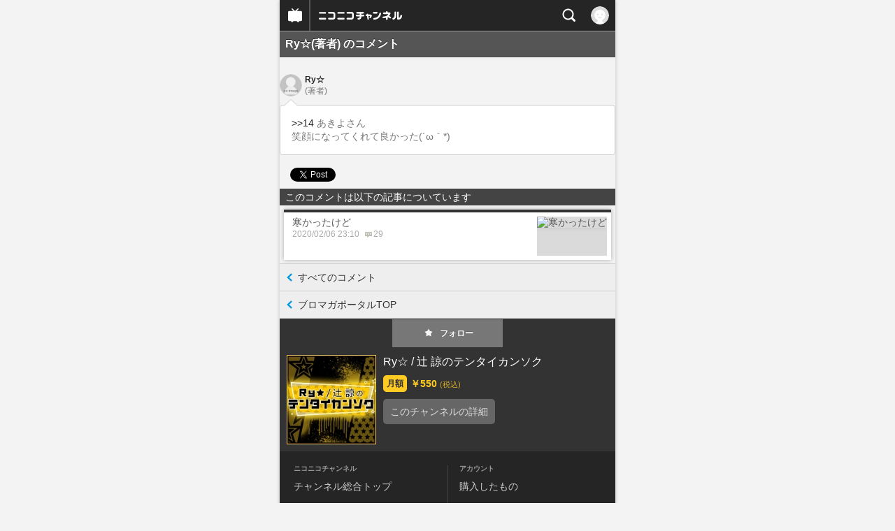

--- FILE ---
content_type: text/css
request_url: https://secure-dcdn.cdn.nimg.jp/nicochannel/spchfront/css/legacy-less/base.css?1769662836
body_size: 11661
content:
body{background-color:#f3f3f3;color:#333;font-family:ArialMT,"Hiragino Kaku Gothic ProN","ヒラギノ角ゴ ProN W3",sans-serif;font-size:14px;line-height:1.2;-webkit-text-size-adjust:none}#wrapper{margin:0 auto;overflow:hidden;position:relative}@media screen and (min-width: 480px){#wrapper{-webkit-box-shadow:0 0 6px rgba(0,0,0,0.2);box-shadow:0 0 6px rgba(0,0,0,0.2);width:480px}}.pagettl{background:#555;border-bottom:1px solid rgba(0,0,0,0.1);border-top:1px solid rgba(255,255,255,0.4);color:#fff;font-size:16px;line-height:1;padding:10px 8px;text-shadow:0 -1px 0 rgba(0,0,0,0.6)}.secttl{background:#ccc;border-bottom:1px solid rgba(0,0,0,0.1);border-top:1px solid rgba(255,255,255,0.4);color:#333;font-size:16px;padding:10px 8px;text-shadow:0 1px 0 rgba(255,255,255,0.6)}.itemttl{background:#ddd;font-weight:normal;padding:4px 8px}.itemttlsec{background:#444;color:#fff;font-weight:normal;padding:4px 8px}.pagettl + .secttl{margin-top:0}.tap,
.navPageCategory li a{-webkit-tap-highlight-color:rgba(0,0,0,0)!important}.mgS{margin:6px}.mgR{margin:10px}.mgL{margin:24px}.mtS{margin-top:6px}.mtR{margin-top:10px}.mtL{margin-top:24px}.mbS{margin-bottom:6px}.mbR{margin-bottom:10px}.mbL{margin-bottom:24px}.msS{margin-left:6px;margin-right:6px}.msR{margin-left:10px;margin-right:10px}.msL{margin-left:24px;margin-right:24px}.pdS{padding:6px}.pdR{padding:10px}.pdL{padding:24px}.ptS{padding-top:6px}.ptR{padding-top:10px}.ptL{padding-top:24px}.pbS{padding-bottom:6px}.pbR{padding-bottom:10px}.pbL{padding-bottom:24px}.psS{padding-left:6px;padding-right:6px}.psR{padding-left:10px;padding-right:10px}.psL{padding-left:24px;padding-right:24px}.fs10{font-size:10px}.fs12{font-size:12px}.gry,
a.gry{color:rgba(0,0,0,0.5)!important}.red,
a.red{color:rgba(255,0,0,0.9)!important}.shareLine{cursor:pointer;height:20px;width:77px}.shareLine img{height:20px;width:74px}.bnrCommon{text-align:center}.bnrCommon a{display:block}.bnrCommon a img.bnr{max-width:320px;width:100%}.banner_pay_footer{margin-bottom:24px}.iconStatusPpv{background:#fa0;border-radius:3px;color:#fff;display:inline-block;font-size:12px;margin-right:0.5em;padding:2px 4px;text-align:center}.iconStatusJoined{background:#fa0;border-radius:3px;color:#fff;display:inline-block;font-size:12px;margin:4px 0 0 6px;padding:2px 4px;text-align:center}.iconNicopo{background:transparent 0 0 no-repeat;background-size:100%;display:inline-block;vertical-align:middle}.iconNicopo.w32{background-image:url("../../img/common/icons/nicopo.64x64.png");height:32px;width:32px}.iconNicopo.w24{background-image:url("../../img/common/icons/nicopo.48x48.png");height:24px;width:24px}.iconNicopo.w16{background-image:url("../../img/common/icons/nicopo.32x32.png");height:16px;margin-right:5px;position:relative;top:-1px;width:16px}.iconStatusAttention{background:#c00;border-radius:3px;color:#fff;display:inline-block;font-size:12px;margin-right:0.5em;padding:2px 4px}#campaignBanner{margin-top:20px}#campaignBanner .bnrCommon{background:#eee;padding:10px}.shareButtons li{margin-right:2px;display:inline-block;vertical-align:top}.shareButtons li a{color:#ccc;display:block;font-size:12px;padding:10px 6px}.shareButtons li a img{display:inline-block;vertical-align:middle}.shareButtons li var{font-style:normal;font-weight:normal;margin-left:10px;display:inline-block;vertical-align:middle}.shareButtons.medium{padding-left:4px}.shareButtons.medium li a img{height:24px;width:24px}.shareButtons.minimum{padding-left:4px}.shareButtons.minimum li a img{height:16px;width:16px}.shareButtons.minimum li.line a{font-size:10px}.btn_ch_favorite .button .icon{background:transparent no-repeat;background-image:url("../../img/common/icons/follow_star_white.svg");background-position:center;background-size:20px;height:25px;margin-top:-4px;width:25px;display:inline-block;vertical-align:middle}.btn_ch_favorite .button .text{vertical-align:middle}.btn_ch_favorite.default .button{padding:8px 1em}.btn_ch_favorite.default .button.on{background-color:#222}.btn_ch_favorite.default .button.on .icon{background-image:url("../../img/common/icons/follow_check_white.svg");margin-top:auto}.btn_ch_favorite.default .button.off{background-color:#777}.btn_ch_favorite.default .button.tap{transform:scale(0.95);transition:transform 100ms linear}.btn_ch_favorite.default.small .button{font-size:12px;padding:6px 1em}.btn_ch_favorite.default.small .button .icon{background-size:15px;height:20px;margin-top:-3px;width:20px}.btn_ch_favorite.only_star{min-height:25px;min-width:25px}.btn_ch_favorite.only_star .button .icon{height:25px;line-height:25px;width:25px}.btn_ch_favorite.only_star .button .text{display:none}.js_channelBookmarkMessages{background-color:#ffffff;color:#222;font-size:12px;left:0;padding:1em;position:fixed;top:0;width:100%;z-index:9999999;-webkit-box-sizing:border-box;box-sizing:border-box}.js_channelBookmarkMessages.error,
.js_channelBookmarkMessages.success{color:#fff;text-shadow:0 1px 2px rgba(0,0,0,0.5),0 0 10px #000000}.js_channelBookmarkMessages.error a,
.js_channelBookmarkMessages.success a{color:#fff;text-decoration:underline}.js_channelBookmarkMessages.error{background-color:#ff3c00}.js_channelBookmarkMessages.success{background-color:#61ad00}.js_channelBookmarkMessages span.error_detail{display:block;font-size:10px;opacity:0.8;white-space:normal}.bullet_icon{background-position:left center;background-repeat:no-repeat;padding-left:16px;display:inline-block;vertical-align:baseline}.bullet_icon.after{background-position:right center;padding-left:0;padding-right:16px}.bullet_icon.blank{background-image:url("../../img/common/icons/blank.16x16.png")}.bullet_icon.present_for_you{background-image:url("../../img/common/icons/giftbox.32x32.png");background-size:16px}.salesNotice{font-size:12px;line-height:1.4;margin:16px 0;padding:0 8px;text-align:center}.salesPeriod{color:#777;font-size:12px;line-height:1.4;margin:8px 0 0;padding:0 8px;text-align:center}@media screen and (max-width: 359px){.salesPeriod{font-size:10px}}@-webkit-keyframes rotateLoading{0%{-webkit-transform:rotate(0deg)}100%{-webkit-transform:rotate(360deg)}}.listContentsThmbWrap{background-color:#fff;border-top:4px solid #333;box-shadow:0 0 6px rgba(0,0,0,0.3);margin:6px;padding:6px 6px 0}.listContentsThmbWrap header h1{color:#222;font-size:18px;font-weight:normal;padding:6px}.listContentsThmbWrap header h1 small{font-size:60%}.listContentsThmbWrap footer{margin:auto -6px}.listContentsThmbWrap footer .read_more{background-color:#eee;font-size:14px;line-height:60px;text-align:center}.listContentsThmbWrap footer .read_more a{display:block;height:100%;width:100%}.listContentsThmbWrap footer .linkbar{border-top-color:#ddd}.listContentsThmbWrap.events{padding:0}.listContentsThmbWrap.events header{padding:6px 4px}.listContentsThmbWrap.events footer{margin:auto 0}.listContentsThmbWrap.events footer .read_more{color:#ed0e5d}.listContentsThmbWrap.expandable ul li{display:none}.listContentsThmbWrap.expandable.limit_1 ul li:nth-child(-n + 1),
.listContentsThmbWrap.expandable.limit_2 ul li:nth-child(-n + 2),
.listContentsThmbWrap.expandable.limit_3 ul li:nth-child(-n + 3),
.listContentsThmbWrap.expandable.limit_4 ul li:nth-child(-n + 4),
.listContentsThmbWrap.expandable.limit_5 ul li:nth-child(-n + 5),
.listContentsThmbWrap.expandable.limit_6 ul li:nth-child(-n + 6),
.listContentsThmbWrap.expandable.limit_8 ul li:nth-child(-n + 8),
.listContentsThmbWrap.expandable.limit_10 ul li:nth-child(-n + 10),
.listContentsThmbWrap.expandable.limit_15 ul li:nth-child(-n + 15),
.listContentsThmbWrap.expandable.limit_20 ul li:nth-child(-n + 20){display:block}.listContentsThmbWrap.expandable.show_all ul li{display:block!important}.listContentsThmbWrap .loadMore{background-color:#eee;color:#09d;display:block;font-size:14px;line-height:60px;text-align:center;-webkit-box-sizing:border-box;box-sizing:border-box}.listContentsThmbWrap .loadMore .btnMore{cursor:pointer}.listContentsThmbWrap .loadMore .loading{color:#999;display:none}.listContentsThmbWrap .loadMore .loading .text,
.listContentsThmbWrap .loadMore .loading .icon{display:inline-block;vertical-align:middle}.listContentsThmbWrap .loadMore .loading .text{margin-left:6px}.listContentsThmbWrap .loadMore .loading .icon{-webkit-animation-duration:1s;-webkit-animation-iteration-count:infinite;-webkit-animation-name:rotateLoading;background:transparent url("../../img/icn_loading.png?2") no-repeat 0% 0%;background-size:15px 15px;height:15px;width:15px}.listContentsThmbWrap + .linkbar{margin-top:-1px}ul.listContentsThmb{margin-top:-6px}header + ul.listContentsThmb{margin-top:0}ul.listContentsThmb li{border-bottom:1px solid #ddd;list-style:none;overflow:hidden;position:relative}ul.listContentsThmb li::after{clear:both;content:"";display:block}ul.listContentsThmb li:last-child{border-bottom:none}ul.listContentsThmb li a.link{color:#555;display:block;padding:6px 0;position:relative;width:100%;-webkit-box-sizing:border-box;box-sizing:border-box}ul.listContentsThmb li a.link::after{clear:both;content:"";display:block}ul.listContentsThmb li .thmb{background:#dadada;overflow:hidden;position:relative}ul.listContentsThmb li .thmb img{-webkit-box-shadow:0 0 6px rgba(0,0,0,0.1);box-shadow:0 0 6px rgba(0,0,0,0.1);height:auto;width:100%}ul.listContentsThmb li:not(.article) .thmb{border:solid 1px #ddd;float:left;width:100px}ul.listContentsThmb li.live .thmb{height:100px;width:100px;background-color:#000;display:flex;align-items:center;justify-content:center}ul.listContentsThmb li.live.history_item .thmb{background-color:initial}ul.listContentsThmb h2.title{color:#555;font-size:15px;font-weight:normal;line-height:1.4em;max-height:4.2em;overflow:hidden;position:relative;z-index:1;white-space:normal;word-break:break-all;word-wrap:break-word}ul.listContentsThmb .details{overflow:hidden;padding-left:6px}ul.listContentsThmb .details .status{color:#aaa;display:inline-block;font-size:10px;margin:2px 0;vertical-align:middle}ul.listContentsThmb .details .status.onair{background:#d00;border-radius:3px;color:#fff;padding:2px 4px}ul.listContentsThmb .details .status.ppv .iconStatusPpv{font-size:10px}ul.listContentsThmb .details dt,
ul.listContentsThmb .details dd{vertical-align:middle}ul.listContentsThmb .details dt{background-position:50%;background-repeat:no-repeat;background-size:contain;display:inline-block;height:10px;overflow:hidden;text-indent:100em;width:10px}ul.listContentsThmb .details dl.status{font-size:0;padding-right:4px}ul.listContentsThmb .details dl.status dt,
ul.listContentsThmb .details dl.status dd{font-size:12px}ul.listContentsThmb .details dl.status.view dt{background-image:url("../../img/icn_stat_view.png?2")}ul.listContentsThmb .details dl.status.res dt{background-image:url("../../img/icn_stat_comment.png?2")}ul.listContentsThmb .details dl.status.mylist dt{background-image:url("../../img/icn_stat_mylist.png?2")}ul.listContentsThmb .details dl.status.date dt{display:none}ul.listContentsThmb .details dl.status.date dd{padding-left:0}ul.listContentsThmb .details dl.status.date.onair,
ul.listContentsThmb .details dl.status.date.reserved{color:rgba(0,0,0,0.6);font-size:14px}ul.listContentsThmb .details dl.status.date small{display:inline-block;font-size:12px;margin-left:4px;opacity:0.6}ul.listContentsThmb .details dl.status.date small .sat{color:#00d}ul.listContentsThmb .details dl.status.date small .sun{color:#c00}ul.listContentsThmb .details dl.status.date.updated_in_1week{color:#d90}ul.listContentsThmb .details dl.status.point dt,
ul.listContentsThmb .details dl.status.pv dt,
ul.listContentsThmb .details dl.status.dl_count dt{background-image:url("../../img/icn_stat_date.png")}ul.listContentsThmb .details dd{display:inline-block;padding-left:2px}ul.listContentsThmb .description{color:rgba(0,0,0,0.6);font-size:12px;line-height:1.4em;margin-top:6px;max-height:2.75em;overflow:hidden}ul.listContentsThmb .deviceng{color:rgba(255,0,0,0.6);font-size:12px;margin-top:6px}ul.listContentsThmb .rank{bottom:0;color:#e5e5e5;font-size:50px;position:absolute;right:10%;text-shadow:none;z-index:0}ul.listContentsThmb .duration{background-color:#000;bottom:0;color:#fff;font-size:10px;opacity:0.6;padding:1px 2px;position:absolute;right:0}ul.listContentsThmb li.video .thmb{height:56.25px;overflow:hidden;width:100px}ul.listContentsThmb li.video .thmb img{left:50%;position:absolute;top:50%;-webkit-transform:translate(-50%,-50%);transform:translate(-50%,-50%);width:100%}ul.listContentsThmb li.live.official .thmb{height:75px;width:100px}ul.listContentsThmb li.event{padding-bottom:40px;position:relative}ul.listContentsThmb li.event a.link{padding:0}ul.listContentsThmb li.event .thmb{float:none!important;height:auto!important;margin:0!important;width:100%!important}ul.listContentsThmb li.event .thmb img{width:100%!important}ul.listContentsThmb li.event .thmb .ticket_label{bottom:10px;left:10px;position:absolute}ul.listContentsThmb li.event .details{padding:10px 10px 0}ul.listContentsThmb li.event h2.title{font-size:18px;margin-bottom:4px;padding:0}ul.listContentsThmb li.event dl.date.status dt{display:inline-block!important;font-size:15px;height:auto;text-indent:0;width:2.4em}ul.listContentsThmb li.event dl.date.status dd{color:#ed0e5d;display:inline-block;font-size:14px}ul.listContentsThmb li.event dl.date.status dd > .is_finished{color:#999}ul.listContentsThmb li.event dl.date.status dd > .end{color:#999;font-size:12px}ul.listContentsThmb li.event:last-child{border-bottom:none!important}ul.listContentsThmb li.article .thmb{float:right!important;height:56.25px;margin-left:6px!important;width:100px}ul.listContentsThmb li.article .thmb.ranking{float:left;margin-right:10px}ul.listContentsThmb li.blog .details .title{font-size:16px}ul.listContentsThmb li.blog .details .author{font-size:12px}ul.listContentsThmb li.blog .details .description{margin:6px 0}ul.listContentsThmb li.blog .details .date{font-size:12px}ul.listContentsThmb li.blog .details .icon_group{margin-bottom:4px}ul.listContentsThmb li.blog .details .icon_group::after{clear:both;content:"";display:block}ul.listContentsThmb li.blog .details .icon_group .new,
ul.listContentsThmb li.blog .details .icon_group .month_free{-webkit-border-radius:4px;border-radius:4px;float:left;font-size:12px;line-height:1;margin-right:4px;padding:4px}ul.listContentsThmb li.blog .details .icon_group .new{background-color:#f00;border:0 none #f00;color:#fff}ul.listContentsThmb li.blog .details .icon_group .month_free{background-color:#060;border:0 none #060;color:#fff}ul.listContentsThmb li.blog .details .delivery{color:#999;font-size:12px;margin-top:8px}ul.listContentsThmb .category a.link{padding:10px 6px}ul.listContentsThmb .category .title{font-size:18px;line-height:30px}ul.listContentsThmb::after{clear:both;content:"";display:block}@media screen and (orientation: landscape){ul.listContentsThmb.viewTile .video,
  ul.listContentsThmb.viewTile .pack,
  ul.listContentsThmb.viewTile .live,
  ul.listContentsThmb.viewTile .channel{border:none;float:left;overflow:hidden;width:120px}ul.listContentsThmb.viewTile .video a.link,
  ul.listContentsThmb.viewTile .pack a.link,
  ul.listContentsThmb.viewTile .live a.link,
  ul.listContentsThmb.viewTile .channel a.link{background:none;padding:0}ul.listContentsThmb.viewTile .video .thmb,
  ul.listContentsThmb.viewTile .pack .thmb,
  ul.listContentsThmb.viewTile .live .thmb,
  ul.listContentsThmb.viewTile .channel .thmb{background:#eee;float:none!important;margin-bottom:2px;width:120px!important}ul.listContentsThmb.viewTile .video .details,
  ul.listContentsThmb.viewTile .pack .details,
  ul.listContentsThmb.viewTile .live .details,
  ul.listContentsThmb.viewTile .channel .details{float:none;padding:0;width:100%}ul.listContentsThmb.viewTile .video .details *,
  ul.listContentsThmb.viewTile .pack .details *,
  ul.listContentsThmb.viewTile .live .details *,
  ul.listContentsThmb.viewTile .channel .details *{display:none!important}ul.listContentsThmb.viewTile .video .details .title,
  ul.listContentsThmb.viewTile .pack .details .title,
  ul.listContentsThmb.viewTile .live .details .title,
  ul.listContentsThmb.viewTile .channel .details .title{display:block!important;font-weight:normal;height:2em;line-height:1;overflow:hidden;padding:0 2px}ul.listContentsThmb.viewTile .video,
  ul.listContentsThmb.viewTile .pack{height:140px}ul.listContentsThmb.viewTile .video .thmb img,
  ul.listContentsThmb.viewTile .pack .thmb img{height:92px;width:120px!important}ul.listContentsThmb.viewTile .live,
  ul.listContentsThmb.viewTile .channel{height:160px}ul.listContentsThmb.viewTile .live .thmb img,
  ul.listContentsThmb.viewTile .channel .thmb img{height:120px;width:120px!important}ul.listContentsThmb.viewTile .details{overflow:auto}}menu.scopebar{white-space:nowrap;display:inline-block;vertical-align:middle}menu.scopebar,
menu.scopebar *{list-style:none;margin:0;padding:0}menu.scopebar li{padding:0!important;display:inline-block;vertical-align:top}menu.scopebar li .scope{border-bottom:1px solid #aaa;border-left:1px solid rgba(255,255,255,0.4);border-radius:0;border-right:1px solid rgba(0,0,0,0.1);border-top:1px solid #fff;cursor:pointer;display:block;font-size:14px;line-height:1;padding:0.5em 0;text-align:center;text-decoration:none;width:100%;-webkit-box-sizing:border-box;box-sizing:border-box}menu.scopebar li.selected .scope{border-bottom:1px solid #666;border-color:#666;border-top:1px solid #333;box-shadow:inset 0 0.5em 0.5em rgba(0,0,0,0.6);color:#fff;background-image:-webkit-gradient(linear,left top,left bottom,color-stop(0,#333),color-stop(1,#666));background-image:-webkit-linear-gradient(#333 0%,#666 100%);background-image:linear-gradient(#333 0%,#666 100%)}menu.scopebar li:first-child .scope{border-bottom-left-radius:6px;border-top-left-radius:6px}menu.scopebar li:last-child .scope{border-bottom-right-radius:6px;border-top-right-radius:6px;border-width:1px}menu.scopebar.full{display:block}menu.scopebar.full li{width:100%}menu.scopebar.scopes_2 li{width:50%}menu.scopebar.scopes_3 li{width:33.3333333%}menu.scopebar.scopes_4 li{width:25%}menu.scopebar.scopes_5 li{width:20%}menu.scopebar.compact .scope{font-size:12px;padding:0.2em 1em}nav.navPageCategory{background:#555;padding:6px}nav.navPageCategory ul{border-radius:6px;box-shadow:0 0 4px 1px rgba(0,0,0,0.1)}nav.navPageCategory ul::after{clear:both;content:"";display:block}nav.navPageCategory li{float:left}nav.navPageCategory.col2 li{width:50%}nav.navPageCategory.col3 li{width:33.3333333%}nav.navPageCategory.col4 li{width:25%}nav.navPageCategory li a{background-image:-webkit-gradient(linear,left top,left bottom,color-stop(0,#afafaf),color-stop(1,#999));background-image:-webkit-linear-gradient(#afafaf 0%,#999 100%);background-image:linear-gradient(#afafaf 0%,#999 100%);border-bottom:1px solid rgba(0,0,0,0.4);border-left:1px solid rgba(255,255,255,0.2);border-top:1px solid rgba(255,255,255,0.6);box-sizing:border-box;color:#fff!important;cursor:pointer;display:block;font-weight:bold;line-height:1;padding:1em 0;text-align:center;text-decoration:none;text-shadow:0 -1px 0 rgba(0,0,0,0.2)}nav.navPageCategory li a.tap{border-bottom:1px solid rgba(255,255,255,0.6);border-top:1px solid rgba(0,0,0,0.4)}nav.navPageCategory li.selected a{background-image:-webkit-gradient(linear,left top,left bottom,color-stop(0,#678),color-stop(1,#99a));background-image:-webkit-linear-gradient(#678 0%,#99a 100%);background-image:linear-gradient(#678 0%,#99a 100%);border-bottom:1px solid rgba(255,255,255,0.6);border-left:1px solid rgba(255,255,255,0.2);border-top:1px solid rgba(0,0,0,0.4)}nav.navPageCategory li:first-child a{border-left:none!important;border-radius:6px 0 0 6px}nav.navPageCategory li:last-child a{border-radius:0 6px 6px 0}.pager{margin:6px;padding-bottom:4px;text-align:center}.pager li{display:inline-block;margin:4px 2px}.pager a{border:1px solid #ccc;border-radius:4px;box-shadow:0 0 6px rgba(0,0,0,0.1);color:#333;display:inline-block;min-width:28px;padding:8px 0;text-align:center;background-image:-webkit-gradient(linear,left top,left bottom,color-stop(0,#fff),color-stop(1,#ddd));background-image:-webkit-linear-gradient(#fff 0%,#ddd 100%);background-image:linear-gradient(#fff 0%,#ddd 100%)}.pager .next{display:block}.pager .next a{display:block;padding:10px 20px;text-align:center}.pager .selected a{border:1px solid #222;color:#eee;background-image:-webkit-gradient(linear,left top,left bottom,color-stop(0,#444),color-stop(1,#222));background-image:-webkit-linear-gradient(#444 0%,#222 100%);background-image:linear-gradient(#444 0%,#222 100%)}.pager .disabled a{background:#ccc!important;box-shadow:none!important;color:#999}.linkbar{background:#eee;border-bottom:1px solid #ccc;border-top:1px solid #ccc}.linkbar a{color:#333;display:block;line-height:1;padding:12px 10px 12px 26px;-webkit-box-sizing:border-box;box-sizing:border-box}.linkbar .text{display:inline-block}.linkbar + .linkbar{border-top:none}.linkbar::after{clear:both;content:"";display:block}.linkbar.row2 a{float:left;width:50%}.linkbar.row2 a:first-child{border-right:1px solid #ddd}.linkbar.right a{background:transparent url("../../img/arw_right_blu.png") no-repeat 10px 50%;background-size:8px 12px}.linkbar.left a{background:transparent url("../../img/arw_left_blu.png") no-repeat 10px 50%;background-size:8px 12px}.linkbar.up a{background:transparent url("../../img/arw_up_blu.png") no-repeat 8px 50%;background-size:12px 8px}.linkbar.down a{background:transparent url("../../img/arw_down_blu.png") no-repeat 8px 50%;background-size:12px 8px}.music_link{background-color:#d1ff99;background-image:url("../../img/common/icons/blank.16x16.png");background-position:10px center;background-repeat:no-repeat;border:solid 1px #386600;margin-top:5px;padding:0.8em;padding-left:33px}.music_link a{color:#1c3300!important;display:block;font-size:16px}.articleSearchByKeywords{box-sizing:border-box;margin:16px 6px;padding:0;position:relative}.articleSearchByKeywords *{box-sizing:border-box}.articleSearchByKeywords > label{align-items:center;display:flex;flex-grow:1;gap:0;justify-content:space-between;line-height:1}.articleSearchByKeywords > label > input[type="text"]{appearance:none;background-color:#fff;border-bottom:1px solid #cdcdcd;border-left:1px solid #cdcdcd;border-right:none;border-top:1px solid #cdcdcd;color:#252525;flex-grow:1;font-size:12px;min-height:30px;padding:4px 8px;-webkit-appearance:none}.articleSearchByKeywords > label > input[type="text"]::placeholder{color:#cdcdcd}.articleSearchByKeywords > label > input[type="text"]:focus{outline:none}.articleSearchByKeywords > label > button[type="submit"]{align-items:center;appearance:none;background-color:#3e8eed;border:none;border-radius:0;color:#fff;display:inline-flex;font-size:12px;font-weight:bold;justify-content:center;margin:0;min-height:30px;padding:0 16px}.articleSearchByKeywords > a{align-items:center;background-color:#252525;border-radius:50%;display:inline-flex;height:16px;justify-content:center;overflow:hidden;width:16px;position:absolute;top:7px;right:64px;z-index:1}.articleSearchByKeywords > a > svg{fill:#fff;width:12px}.articleTypeSegmentControl{border:1px solid #3e8eed;border-radius:4px;box-sizing:border-box;display:flex;margin:16px 6px;padding:0}.articleTypeSegmentControl *{box-sizing:border-box}.articleTypeSegmentControl > li{align-items:center;border-left:solid 1px #3e8eed;display:inline-flex;justify-content:center;list-style-type:none;min-height:32px;width:50%}.articleTypeSegmentControl > li:first-child{border-left:solid 1px transparent}.articleTypeSegmentControl > li[data-style="selected"]{background-color:#3e8eed}.articleTypeSegmentControl > li[data-style="selected"] > a{color:#fff}.articleTypeSegmentControl > li > a{display:inline-block;font-size:12px;line-height:1.2;padding:4px;text-align:center;text-decoration:none}.rbtnDef,
.rbtnGrn,
.rbtnBlu,
.rbtnYlw,
.rbtnGry,
.rbtnWht{color:#fff!important;border:none;border-radius:6px;cursor:pointer;display:block;font-size:16px;font-weight:bold;line-height:1;margin-left:auto;margin-right:auto;padding:0.8em 1em;-webkit-tap-highlight-color:rgba(0,0,0,0);text-align:center;text-decoration:none;width:auto;-webkit-box-sizing:border-box;box-sizing:border-box}.rbtnDef .subtext,
.rbtnGrn .subtext,
.rbtnBlu .subtext,
.rbtnYlw .subtext,
.rbtnGry .subtext,
.rbtnWht .subtext{display:block;font-size:10px;font-weight:normal;line-height:1}.rbtnDef.tap,
.rbtnGrn.tap,
.rbtnBlu.tap,
.rbtnYlw.tap,
.rbtnGry.tap,
.rbtnWht.tap{transform:scale(0.95);transition:transform 100ms linear}.rbtnDef{background-color:#678}.rbtnGrn{background-color:#75ba30}.rbtnBlu{background-color:#39f}.rbtnYlw{background-color:#fa0}.rbtnGry{background-color:#999}.rbtnWht{background-color:#e0e0e0;color:#333!important;text-shadow:0 -1px 0 rgba(255,255,255,0.2)}.old.blomag_btn_area .btn_admission.mailmag .button{border:none;border-radius:6px;cursor:pointer;display:block;font-size:16px;font-weight:bold;line-height:1;margin-left:auto;margin-right:auto;padding:0.8em 1em;-webkit-tap-highlight-color:rgba(0,0,0,0);text-align:center;text-decoration:none;width:auto;-webkit-box-sizing:border-box;box-sizing:border-box;background-color:#75ba30}button{background-color:#ddd;color:#333;border:none;border-radius:6px;cursor:pointer;display:block;font-size:16px;font-weight:bold;line-height:1;margin-left:auto;margin-right:auto;padding:0.8em 1em;-webkit-tap-highlight-color:rgba(0,0,0,0);text-align:center;text-decoration:none;width:auto;-webkit-box-sizing:border-box;box-sizing:border-box}button[disabled]{background:#ccc!important;color:#999}a.button{border:none;border-radius:6px;cursor:pointer;display:block;font-size:16px;font-weight:bold;line-height:1;margin-left:auto;margin-right:auto;padding:0.8em 1em;-webkit-tap-highlight-color:rgba(0,0,0,0);text-align:center;text-decoration:none;width:auto;-webkit-box-sizing:border-box;box-sizing:border-box}a.button.premium{background:#a98615;color:#fff}a.button.join{background-image:-webkit-gradient(linear,left top,left bottom,color-stop(0,#fc2),color-stop(1,#ffaa11));background-image:-webkit-linear-gradient(#fc2 0%,#ffaa11 100%);background-image:linear-gradient(#fc2 0%,#ffaa11 100%)}.msg_base{background-color:hsl(0,0%,90%);color:#333;margin:6px;overflow:hidden}.msg_base h2.pagettl{background-color:hsl(0,0%,70%);color:#000;font-weight:normal;line-height:1;padding:0.5em;text-shadow:none}.msg_base h2.pagettl img{display:inline-block;vertical-align:middle}.msg_base p{margin:10px}.msg_base.msg_info{background-color:hsl(200,80%,90%)}.msg_base.msg_info h2.pagettl{background-color:hsl(200,70%,70%)}.msg_base.msg_caution{background-color:hsl(40,80%,90%)}.msg_base.msg_caution h2.pagettl{background-color:hsl(40,70%,70%)}.msg_base.msg_warning{background-color:hsl(350,80%,90%)}.msg_base.msg_warning h2.pagettl{background-color:hsl(0,70%,70%)}.msg_base.msg_recommend{background-color:hsl(80,80%,90%)}.msg_base.msg_recommend h2.pagettl{background-color:hsl(80,70%,70%)}.ch_modal{bottom:0;display:none;height:100%;left:0;position:fixed;right:0;top:0;width:100%;z-index:9999}.ch_modal .ch_modal_mask{background:rgba(0,0,0,0.5);height:100%;width:100%}.ch_modal .ch_modal_close{background:transparent;border:none;border-radius:0;color:#fff;line-height:1;padding:10px;position:absolute;right:0;top:0}.ch_modal .ch_modal_panel{background:#fff;left:10px;position:absolute;right:10px;top:50%}.ch_modal .ch_modal_title{background:#000;border:solid #888;border-width:1px 1px 0;color:#fff;padding:10px 25px 10px 10px}.ch_modal .ch_modal_body{padding:10px}.ch_modal .ch_modal_body dl{margin-bottom:10px}.ch_modal .ch_modal_body dl dd{margin-top:5px}.ch_modal .ch_modal_body footer{padding:10px;text-align:center}.ch_modal .ch_modal_body footer > *{margin:10px}.ch_modal .ch_modal_body footer .modal_close{display:inline-block;padding:10px}.ticket_label{background:rgba(255,255,255,0.5);cursor:default;font-size:0;padding:1px;white-space:nowrap;display:inline-block;vertical-align:middle}.ticket_label .ticket,
.ticket_label .stub{background:#333;margin:0;display:inline-block;vertical-align:top}.ticket_label .ticket{color:#fff;position:relative}.ticket_label .ticket::after{border-right:dashed #333 1px;bottom:0;content:"";display:block;height:100%;position:absolute;right:-1px;top:0;width:0}.ticket_label .stub{margin-left:1px}.ticket_label.large .ticket,
.ticket_label.large .stub{height:32px}.ticket_label.large .ticket{font-size:14px;line-height:32px;padding:0 10.66666667px}.ticket_label.large .stub{width:16px}.ticket_label.mini .ticket,
.ticket_label.mini .stub{height:24px}.ticket_label.mini .ticket{font-size:10px;line-height:24px;padding:0 8px}.ticket_label.mini .stub{width:12px}.ticket_label.open .stub{background:#ec008c}.ticket_label.closed .stub{background:#888}.bigbanner{margin:6px}.bigbanner img{box-shadow:0 0 6px rgba(0,0,0,0.3);width:100%}.c-commonHeader{position:relative;width:100%;min-height:44px;z-index:100000;box-sizing:content-box;margin:0;padding:0;background-color:#252525}@font-face{font-family:'M PLUS Rounded 1c';font-style:normal;font-weight:800;font-display:swap;src:url(https://fonts.gstatic.com/s/mplusrounded1c/v20/VdGBAYIAV6gnpUpoWwNkYvrugw9RuM0m4psK.ttf) format('truetype')}@font-face{font-family:'Lato';font-style:normal;font-weight:400;font-display:swap;src:url(https://fonts.gstatic.com/s/lato/v25/S6uyw4BMUTPHvxk.ttf) format('truetype')}.c-commonHeaderSearchPanel{background:#f4f4f4;position:fixed;top:44px;left:0;right:0;bottom:0;overflow-y:auto;z-index:9980;display:none}@font-face{font-family:'M PLUS Rounded 1c';font-style:normal;font-weight:800;font-display:swap;src:url(https://fonts.gstatic.com/s/mplusrounded1c/v20/VdGBAYIAV6gnpUpoWwNkYvrugw9RuM0m4psK.ttf) format('truetype')}@font-face{font-family:'Lato';font-style:normal;font-weight:400;font-display:swap;src:url(https://fonts.gstatic.com/s/lato/v25/S6uyw4BMUTPHvxk.ttf) format('truetype')}.c-commonHeaderSearchPanel__inputArea{padding:16px 8px;background:#fff}.c-commonHeaderSearchPanel__inputArea__input{appearance:none;-webkit-appearance:none;border:0;border-radius:6px;box-sizing:border-box;display:block;height:48px;padding:0 8px;width:100%;background:#f4f4f4;color:#252525;font-size:14px}.c-commonHeaderSearchPanel__inputArea__input::placeholder-shown{color:#999;border:0}.c-commonHeaderSearchPanel__inputArea__input:focus{outline:0}.c-commonHeaderSearchPanel__inputArea__input::-webkit-search-cancel-button{-webkit-appearance:none;content:"";width:48px;height:48px;margin-right:-8px;background-image:url("data:image/svg+xml;charset=utf8,%3Csvg%20width%3D%2217%22%20height%3D%2217%22%20viewBox%3D%220%200%2017%2017%22%20xmlns%3D%22http%3A%2F%2Fwww.w3.org%2F2000%2Fsvg%22%3E%3Cg%20fill%3D%22none%22%20fill-rule%3D%22evenodd%22%3E%3Cpath%20d%3D%22M8.6.6c-4.424%200-8%203.576-8%208%200%204.424%203.576%208%208%208%204.424%200%208-3.576%208-8%200-4.424-3.576-8-8-8zm4%2010.872L11.472%2012.6%208.6%209.728%205.728%2012.6%204.6%2011.472%207.472%208.6%204.6%205.728%205.728%204.6%208.6%207.472%2011.472%204.6%2012.6%205.728%209.728%208.6l2.872%202.872z%22%20fill%3D%22%23ccc%22%2F%3E%3Cpath%20d%3D%22M-1-1h19.2v19.2H-1z%22%2F%3E%3C%2Fg%3E%3C%2Fsvg%3E");background-position:center;background-repeat:no-repeat}.c-commonHeaderImportantNotice{background-color:#fdd}@font-face{font-family:'M PLUS Rounded 1c';font-style:normal;font-weight:800;font-display:swap;src:url(https://fonts.gstatic.com/s/mplusrounded1c/v20/VdGBAYIAV6gnpUpoWwNkYvrugw9RuM0m4psK.ttf) format('truetype')}@font-face{font-family:'Lato';font-style:normal;font-weight:400;font-display:swap;src:url(https://fonts.gstatic.com/s/lato/v25/S6uyw4BMUTPHvxk.ttf) format('truetype')}.c-commonHeaderImportantNotice > a{align-items:center;display:flex;flex-wrap:wrap;justify-content:center;margin:0;padding:8px 4px}.c-commonHeaderImportantNotice > a > span{color:#252525;display:block;font-size:12px;line-height:1.4;margin:0 2px}.c-searchWordSuggestUnit{bottom:0;left:0;position:fixed;right:0;top:126px;overflow-y:auto;background:#f4f4f4;z-index:9990;-webkit-overflow-scrolling:touch}@font-face{font-family:'M PLUS Rounded 1c';font-style:normal;font-weight:800;font-display:swap;src:url(https://fonts.gstatic.com/s/mplusrounded1c/v20/VdGBAYIAV6gnpUpoWwNkYvrugw9RuM0m4psK.ttf) format('truetype')}@font-face{font-family:'Lato';font-style:normal;font-weight:400;font-display:swap;src:url(https://fonts.gstatic.com/s/lato/v25/S6uyw4BMUTPHvxk.ttf) format('truetype')}.c-searchWordSuggestUnit > div{background-color:#f4f4f4;box-sizing:border-box;margin:0;overflow-y:auto;-webkit-overflow-scrolling:touch}.c-searchWordSuggestUnit > div > a{display:block;background-color:#fff;border-top:1px solid #f4f4f4;box-sizing:border-box;color:#252525;cursor:pointer;font-size:14px;line-height:1;list-style-type:none;overflow:hidden;padding:18px 16px;text-decoration:none;text-overflow:ellipsis;white-space:nowrap;width:100%}.c-notesForChannelClosure{background-color:#fff;border:6px solid #cdcdcd;margin:12px 6px;padding:12px}@font-face{font-family:'M PLUS Rounded 1c';font-style:normal;font-weight:800;font-display:swap;src:url(https://fonts.gstatic.com/s/mplusrounded1c/v20/VdGBAYIAV6gnpUpoWwNkYvrugw9RuM0m4psK.ttf) format('truetype')}@font-face{font-family:'Lato';font-style:normal;font-weight:400;font-display:swap;src:url(https://fonts.gstatic.com/s/lato/v25/S6uyw4BMUTPHvxk.ttf) format('truetype')}.c-notesForChannelClosure > h3{color:#777;font-size:14px;font-weight:bold;line-height:1.4;text-align:center;margin:12px 0}.c-notesForChannelClosure > h3.caution{color:#dc3545}.c-notesForChannelClosure > p{color:#777;font-size:12px;line-height:1.4;text-align:center;margin:12px 0}.c-noticeBox{align-items:flex-start;background-color:transparent;border:1px solid #252525;border-radius:4px;display:flex;padding:12px;text-align:left}.c-noticeBox > svg{fill:#252525;min-width:18px;width:18px}.c-noticeBox > p{color:#252525;display:inline-block;font-size:12px;line-height:1.5;margin:0 0 0 8px}.c-noticeBox > p > strong{display:inline-block;margin-bottom:2px}.c-noticeBox > p > em{font-style:normal;font-weight:bold}.c-noticeBox > p > a{color:#252525;text-decoration:underline}.c-noticeBox[data-style="warn"]{background-color:#ffebee;border-color:#dc3545;color:#dc3545}.c-noticeBox[data-style="warn"] > svg{fill:#dc3545}.c-globalFooter{background-color:#252525;font-size:0;line-height:1;padding:20px}@font-face{font-family:'M PLUS Rounded 1c';font-style:normal;font-weight:800;font-display:swap;src:url(https://fonts.gstatic.com/s/mplusrounded1c/v20/VdGBAYIAV6gnpUpoWwNkYvrugw9RuM0m4psK.ttf) format('truetype')}@font-face{font-family:'Lato';font-style:normal;font-weight:400;font-display:swap;src:url(https://fonts.gstatic.com/s/lato/v25/S6uyw4BMUTPHvxk.ttf) format('truetype')}.c-globalFooter__joinMenu{padding-bottom:40px}.c-globalFooter__joinMenu__change > a{background-color:#ffe02b;border-radius:4px;color:#252525;display:block;font-size:14px;font-weight:bold;overflow:hidden;padding:14px 16px;text-align:center}.c-globalFooter__joinMenu__leave:not(:first-child){margin-top:10px}.c-globalFooter__joinMenu__leave > a{background-color:#525252;border-radius:4px;color:#fff;display:block;font-size:14px;overflow:hidden;padding:14px 16px;text-align:center}.c-globalFooter__joinMenu__membershipInfo{margin-top:24px;text-align:center}.c-globalFooter__joinMenu__membershipInfo > a{color:#ccc;font-size:12px}.c-globalFooter__canNotJoin{padding-bottom:24px}.c-globalFooter__canNotJoin > span{background-color:#333;color:#ccc;display:block;font-size:12px;line-height:1.4;padding:8px;text-align:center}.c-globalFooter__menuUnit{margin:0;padding:0}.c-globalFooter__menuUnit > nav{margin:0;padding:0}.c-globalFooter__menuUnit > nav > h2{color:#999;font-size:10px}.c-globalFooter__menuUnit > nav > h2:not(:first-of-type){margin-top:24px}.c-globalFooter__menuUnit > nav > ul{font-size:0;margin:0;padding:0}.c-globalFooter__menuUnit > nav > ul > li{list-style-type:none;margin:24px 0 0 0;padding:0}.c-globalFooter__menuUnit > nav > ul > li:first-child{margin-top:12px}.c-globalFooter__menuUnit > nav > ul > li > a{color:#ccc;font-size:14px;line-height:1.2}.c-globalFooter__menuUnit > nav > ul > li > a > span{display:inline-block}.c-globalFooter__menuUnit--channel{display:flex}.c-globalFooter__menuUnit--channel > nav{box-sizing:border-box;width:50%}.c-globalFooter__menuUnit--channel > nav:first-child{padding-right:16px}.c-globalFooter__menuUnit--channel > nav:last-child{border-left:1px solid #444;padding-left:16px}.c-globalFooter__menuUnit--support > nav,
.c-globalFooter__menuUnit--niconico > nav{border-top:1px solid #444;margin-top:24px;padding-top:24px}.c-globalFooter__menuUnit--support > nav > ul,
.c-globalFooter__menuUnit--niconico > nav > ul{display:flex;justify-content:space-between}.c-globalFooter__menuUnit--support > nav > ul > li,
.c-globalFooter__menuUnit--niconico > nav > ul > li{display:inline-block;margin-top:12px}.c-globalFooter__pcViewButtonUnit{margin-top:32px}.c-globalFooter__pcViewButtonUnit > button{background-color:#ddd;box-sizing:border-box;color:#252525;border:none;border-radius:6px;font-size:16px;font-weight:bold;line-height:1;margin:0 auto;padding:12px 16px;text-align:center}.c-globalFooter__premiumMembershipBannerUnit{margin-top:32px}.c-globalFooter__premiumMembershipBannerUnit > a{background:#d9a300;border:0;border-radius:6px;color:#fff;display:block;font-size:16px;font-weight:bold;padding:12px;text-align:center}.c-globalFooter__premiumMembershipBannerUnit > a:hover{opacity:initial}.c-globalFooter__premiumMembershipBannerUnit > p{color:#fff;font-size:14px;margin-top:8px;text-align:center}.c-globalFooter__copyRightUnit{color:#fff;display:block;font-size:12px;margin-top:32px;text-align:center}.c-channelBlomagaPartsComment{color:#252525;font-family:-apple-system,BlinkMacSystemFont,"Hiragino Kaku Gothic ProN","Meiryo",sans-serif;font-size:0;line-height:1;margin-top:32px;text-rendering:optimizeLegibility;-webkit-font-smoothing:antialiased}@font-face{font-family:'M PLUS Rounded 1c';font-style:normal;font-weight:800;font-display:swap;src:url(https://fonts.gstatic.com/s/mplusrounded1c/v20/VdGBAYIAV6gnpUpoWwNkYvrugw9RuM0m4psK.ttf) format('truetype')}@font-face{font-family:'Lato';font-style:normal;font-weight:400;font-display:swap;src:url(https://fonts.gstatic.com/s/lato/v25/S6uyw4BMUTPHvxk.ttf) format('truetype')}.c-channelBlomagaPartsComment *{box-sizing:border-box}.c-channelBlomagaPartsComment * a{text-decoration:none}.c-channelBlomagaPartsComment .contributor{align-items:center;display:flex;justify-content:space-between;margin:0}.c-channelBlomagaPartsComment .contributor__info{align-items:center;display:flex}.c-channelBlomagaPartsComment .contributor__info .thumbnail{border:1px solid #cdcdcd;border-radius:50%;display:inline-block;height:32px;min-width:32px;overflow:hidden;width:32px}.c-channelBlomagaPartsComment .contributor__info .thumbnail > img{height:100%;width:100%}.c-channelBlomagaPartsComment .contributor__info .name{color:#252525;display:inline-block;font-size:12px;font-weight:bold;line-height:1.4;margin-left:4px}.c-channelBlomagaPartsComment .contributor__info .name > a{color:#252525}.c-channelBlomagaPartsComment .contributor__info .name .id{color:#777;font-weight:normal}.c-channelBlomagaPartsComment .contributor__menu > a{align-items:center;display:inline-flex;margin-left:12px}.c-channelBlomagaPartsComment .contributor__menu > a .menuIcon{display:inline-block;width:12px}.c-channelBlomagaPartsComment .contributor__menu > a .menuIcon > svg{fill:#252525}.c-channelBlomagaPartsComment .contributor__menu > a .menuLabel{color:#252525;display:inline-block;font-size:12px;margin-left:2px;white-space:nowrap}.c-channelBlomagaPartsComment .comment{background-color:#fff;border:1px solid #cdcdcd;border-radius:4px;margin:12px 0 0;padding:16px;position:relative}.c-channelBlomagaPartsComment .comment::before,
.c-channelBlomagaPartsComment .comment::after{border-left:10px solid transparent;border-right:10px solid transparent;content:"";display:block;height:0;left:5px;position:absolute;width:0}.c-channelBlomagaPartsComment .comment::before{border-bottom:9px solid #cdcdcd;top:-9px}.c-channelBlomagaPartsComment .comment::after{border-bottom:9px solid #fff;top:-8px}.c-channelBlomagaPartsComment .comment__text > p{color:#777;font-size:14px;line-height:1.4;margin:0;max-height:160px;overflow-y:auto}.c-channelBlomagaPartsComment .comment__text > p > a{color:#252525}.c-channelBlomagaPartsComment .comment__menu{align-items:center;display:flex;justify-content:space-between;margin-top:12px}.c-channelBlomagaPartsComment .comment__menu .dates > a{color:#252525;display:inline-block;font-size:12px}.c-channelBlomagaPartsComment .comment__menu .dates > span{color:#777;display:inline-block;font-size:12px;margin-left:8px}.c-channelBlomagaPartsComment .comment__menu .controls{align-items:center;display:flex;justify-content:space-between}.c-channelBlomagaPartsComment .comment__menu .controls__commentDelete,
.c-channelBlomagaPartsComment .comment__menu .controls__commentReply{align-items:center;cursor:pointer;display:inline-flex}.c-channelBlomagaPartsComment .comment__menu .controls__commentDelete .menuIcon,
.c-channelBlomagaPartsComment .comment__menu .controls__commentReply .menuIcon{display:inline-block;width:12px}.c-channelBlomagaPartsComment .comment__menu .controls__commentDelete .menuIcon > svg,
.c-channelBlomagaPartsComment .comment__menu .controls__commentReply .menuIcon > svg{color:#252525}.c-channelBlomagaPartsComment .comment__menu .controls__commentDelete .menuLabel,
.c-channelBlomagaPartsComment .comment__menu .controls__commentReply .menuLabel{color:#252525;font-size:12px;margin-left:2px}.c-channelBlomagaPartsComment .comment__menu .controls__commentDelete:not(:first-child),
.c-channelBlomagaPartsComment .comment__menu .controls__commentReply:not(:first-child){margin-left:16px}.c-channelBlomagaPartsComment--singleCommentView{margin:24px 0 12px}.c-channelBlomagaPartsComment--singleCommentView .contributor__menu{display:none}.c-channelBlomagaPartsComment--singleCommentView .comment__menu{display:none}.c-channelBlomagaPartsComment--singleCommentView .comment__text > p{max-height:initial;overflow-y:initial}body{text-rendering:optimizeLegibility;-webkit-font-smoothing:antialiased}a{color:#09d;-webkit-tap-highlight-color:rgba(0,144,208,0.3);text-decoration:none}img{vertical-align:top}select{font-size:16px;padding:4px}label,
input[type="submit"],
input[type="checkbox"],
input[type="radio"],
input[type="button"]{color:#333;cursor:pointer;font-size:16px}input[type="search"],
input[type="text"]{color:#333;font-size:16px}.wbr > span{display:inline-block;text-indent:0;white-space:nowrap}section.panel{border-bottom:solid 6px #333}section.panel header{padding:10px}section.panel header h1{font-size:18px;line-height:20px}section.panel header h1 a{background:url("../../img/arw_right_blu.png") no-repeat right center;background-size:4px 6px;color:#333;display:inline-block;margin:-10px;margin-right:0;padding:10px;padding-right:13px}section.panel header h1 small{display:inline-block;font-size:12px;margin-left:6px;opacity:0.3;vertical-align:middle}section.panel header h1.full a{background-size:8px 12px;display:block;margin:-10px;margin-right:0;padding:10px}section.panel .contents::before,
section.panel .contents::after{clear:both;content:"";display:block}section.panel .contents .no_data{text-align:center}section.panel .contents .bx-wrapper{max-width:none!important;overflow:visible!important;position:relative!important;width:100%!important}section.panel .contents .bx-wrapper .bx-viewport{height:auto!important;margin:0 auto!important;overflow:visible!important}section.panel .contents .bx-wrapper .bx-controls{position:absolute;right:5px;top:-30px}section.panel .contents .bx-wrapper .bx-controls .bx-pager{float:right;list-style:none;padding:5px;padding-right:0}section.panel .contents .bx-wrapper .bx-controls .bx-pager::before,
section.panel .contents .bx-wrapper .bx-controls .bx-pager::after{clear:both;content:"";display:block}section.panel .contents .bx-wrapper .bx-controls .bx-pager .bx-pager-item{float:left;margin:0 6px 0 0}section.panel .contents .bx-wrapper .bx-controls .bx-pager .bx-pager-item a{border:solid 1px #c0c0c0;border-radius:10px;display:block;font-size:0;height:10px;overflow:hidden;text-indent:-100px;width:10px;-webkit-box-sizing:border-box;box-sizing:border-box}section.panel .contents .bx-wrapper .bx-controls .bx-pager .bx-pager-item a.active{background:#333;border:none}section.panel .contents ul{padding:0 1px}section.panel .contents ul::before,
section.panel .contents ul::after{clear:both;content:"";display:block}section.panel .contents ul li{margin:0;padding:1px;display:inline-block;vertical-align:top;-webkit-box-sizing:border-box;box-sizing:border-box}section.panel .contents ul li a{display:block;margin:0 0 10px}section.panel .contents ul li .thmb{background:#dadada;box-shadow:0 0 2px rgba(0,0,0,0.2);overflow:hidden;position:relative}section.panel .contents ul li .thmb img{display:block;position:relative;width:100%;z-index:2}section.panel .contents ul li .thmb .badge{background:rgba(0,0,0,0.5);color:#fff;font-size:12px;padding:3px;position:absolute;z-index:3}section.panel .contents ul li .thmb .badge.tl{left:0;top:0}section.panel .contents ul li .thmb .badge.tr{right:0;top:0}section.panel .contents ul li .thmb .badge.bl{bottom:0;left:0}section.panel .contents ul li .thmb .badge.br{bottom:0;right:0}section.panel .contents ul li .thmb .badge small{font-size:8px}section.panel .contents ul li .thmb.pack{overflow:visible}section.panel .contents ul li .thmb.pack .inner{height:100%;overflow:hidden;position:relative;z-index:2;-webkit-box-shadow:0 0 2px rgba(0,0,0,0.6);box-shadow:0 0 2px rgba(0,0,0,0.6)}section.panel .contents ul li .thmb.pack::before,
section.panel .contents ul li .thmb.pack::after{background:rgba(0,0,0,0.1);border:solid 2px #fff;content:"";display:block;height:100%;left:0;position:absolute;top:0;width:100%;z-index:0;-webkit-box-sizing:border-box;box-sizing:border-box;-webkit-box-shadow:0 0 5px rgba(0,0,0,0.4);box-shadow:0 0 5px rgba(0,0,0,0.4)}section.panel .contents ul li .thmb.pack::before{-webkit-transform:rotate(7deg);transform:rotate(7deg)}section.panel .contents ul li .thmb.pack::after{left:5%;width:90%;-webkit-transform:rotate(12deg);transform:rotate(12deg)}section.panel .contents ul li div.details{margin:2px 0 0;padding:0 10px 0 6px;position:relative;z-index:2}section.panel .contents ul li div.details .title{color:#555;font-size:12px;line-height:1.4em;overflow:hidden;text-shadow:0 1px 1px #fff;word-break:break-all;word-wrap:break-word}section.panel .contents ul.vertical li{display:block;margin:0 10px 10px;position:relative;width:auto}section.panel .contents ul.vertical li::before,
section.panel .contents ul.vertical li::after{clear:both;content:"";display:block}section.panel .contents ul.vertical li a{margin:0}section.panel .contents ul.vertical li div.thmb{float:left}section.panel .contents ul.vertical li div.thmb img{height:auto;width:100px}section.panel .contents ul.vertical li div.details{font-size:12px;margin:0}section.panel .contents ul.vertical li div.details .title{display:block;font-size:16px;font-weight:bold;height:auto}section.panel .contents ul.vertical li div.details .subtitle{display:block;font-size:12px}section.panel .contents ul.vertical li div.details .description{color:#888;font-size:10px;line-height:1.5;overflow:hidden}section.panel .contents ul.vertical li.disabled .details{opacity:0.75}section.panel .contents ul.vertical.channel li div.details{overflow:hidden}section.panel .contents ul.vertical.channel li div.details .description{max-height:5.8em}section.panel .contents ul.vertical.channel li div.details .challenger{background:#d33;border-radius:5px;color:#fff;padding:6px;position:absolute;right:0;top:0}section.panel .contents ul.vertical.channel li div.details .special{background:#d33;border-radius:5px;color:#fff;padding:6px;position:absolute;right:0;top:0}section.panel .contents ul.vertical.channel li div.details .not_available{background:#fff;color:#333;font-size:16px;height:100px;left:0;line-height:100px;opacity:0.75;position:absolute;text-align:center;top:0;width:100px}section.panel .contents ul.listContentsThmb li{margin:0;padding:0}section.panel .contents ul.listContentsThmb li a{background:none}section.panel .contents ul.listContentsThmb li a .thmb{margin-bottom:-6px;margin-top:-6px}section.panel .contents ul.listContentsThmb li.live a .details .title{max-height:2.8em}section.panel .contents ul.listContentsThmb li.event a .details{padding:6px 6px 24px}section.panel .contents ul.medium li{padding:1px}section.panel .contents ul.large li{padding:1px 2px}section.panel .contents ul.title_rows1 .title{height:1.4em}section.panel .contents ul.title_rows2 .title{height:2.8em}section.panel .contents ul.title_rows3 .title{height:4.2em}section.panel footer{background-image:-webkit-gradient(linear,left top,left bottom,color-stop(0,rgba(0,0,0,0)),color-stop(1,rgba(0,0,0,0.2)));background-image:-webkit-linear-gradient(rgba(0,0,0,0) 0%,rgba(0,0,0,0.2) 100%);background-image:linear-gradient(rgba(0,0,0,0) 0%,rgba(0,0,0,0.2) 100%)}section.panel footer::before,
section.panel footer::after{clear:both;content:"";display:block}section.panel footer ul.related{float:right;list-style:none}section.panel footer ul.related li{padding-right:10px}section.panel footer ul.related li a{background:url("../../img/arw_right_blu.png") no-repeat right center;background-size:8px 12px;color:#333;display:block;line-height:20px;padding:10px;padding-right:13px}.tax_included{font-size:80%;font-weight:normal;opacity:0.8}.appBanner{background-color:#333;bottom:0;box-shadow:0 -3px 3px rgba(0,0,0,0.1);left:0;position:fixed;width:100%;z-index:100}.appBanner > a{-webkit-align-items:center;align-items:center;color:#111;display:-webkit-flex;display:flex;padding:10px}.appBanner_icon{border-radius:10px;height:60px;width:60px}.appBanner_text{-webkit-flex:1;flex:1;padding:0 10px}.appBanner_text > h1{margin-bottom:6px}.appBanner_text > h1 img{margin-top:-6px;width:120px}.appBanner_text > p{color:#fff;font-size:12px;max-height:25px;overflow:hidden;padding:2px 0}.appBanner_text > p span{color:#fc2}.appBanner_button{background:url("../../img/arw_app_banner.svg") no-repeat right 9px center;border:solid 1px #fff;box-shadow:none;color:#fff;font-size:10px!important;height:28px;margin:0;padding:0 30px 0 10px;pointer-events:none}